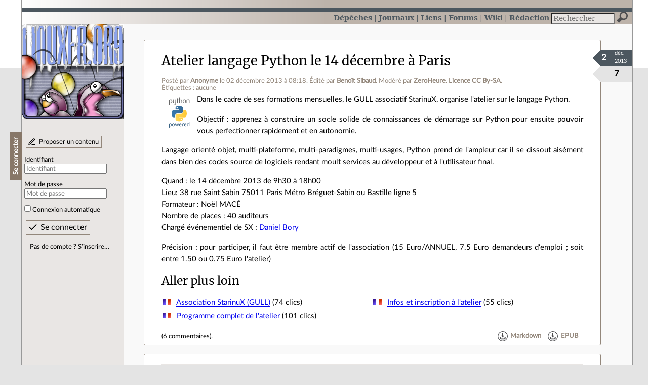

--- FILE ---
content_type: text/html; charset=utf-8
request_url: https://linuxfr.org/news/atelier-langage-python-le-14-decembre-a-paris
body_size: 6852
content:
<!DOCTYPE html>
<html lang="fr">
<head>
<meta charset="utf-8">
<title>Atelier langage Python le 14 décembre à Paris - LinuxFr.org</title>
<style type="text/css">header#branding h1 { background-image: url(/images/logos/linuxfr2_logo-frozen.png) }</style>
<link rel="stylesheet" href="/assets/application-8fbb115c941e433d5cde17e12c376f77d92d2c4eac19d01e1414d617c4d2506f.css" />
<link rel="shortcut icon" type="image/x-icon" href="/favicon.png" />
<meta content="width=device-width" name="viewport">
<meta content="Anonyme" name="author">
<meta content="Atelier langage Python le 14 décembre à Paris" name="description">
<meta content="" name="keywords">
<link rel="alternate" type="application/atom+xml" title="Flux Atom des commentaires sur « Atelier langage Python le 14 décembre à Paris »" href="/nodes/100534/comments.atom" />
</head>

<body class="" id="news-show">
<div id="top"></div>
<nav id="site">
<div class="go_to_content">
<a href="#contents">Aller au contenu</a>
<a href="#sidebar">Aller au menu</a>
</div>
<ul>
<li class="active"><a title="Actualités, événements et autres nouveautés" href="/news">Dépêches</a></li>
<li><a title="Journaux personnels de nos visiteurs" href="/journaux">Journaux</a></li>
<li><a title="Liens remarquables" href="/liens">Liens</a></li>
<li><a title="Questions‑réponses, petites annonces" href="/forums">Forums</a></li>
<li><a title="Pages wiki" href="/wiki">Wiki</a></li>
<li><a title="Participez à la rédaction des dépêches" href="/redaction">Rédaction</a></li>
</ul>
<form action="/recherche" accept-charset="UTF-8" method="get"><input name="utf8" type="hidden" value="&#x2713;" />
<div class="searchbox" role="search">
<label for="query" id="label_query">Recherche :</label>
<input id="query" name="q" type="search" placeholder="Rechercher" />
<input type="submit" value="Rechercher" id="search_submit" title="Lancer la recherche sur le site" data-disable-with="Rechercher" />
</div>
</form>

</nav>

<aside id="sidebar">
<header id="branding"><h1 title="Le logo de LinuxFr.org"><a href="/">LinuxFr.org</a></h1></header>
<div class="login box">
<h1>Se connecter</h1>
<div class="new_content">
<a href="/proposer-un-contenu">Proposer un contenu</a>
</div>
<form class="new_account" id="new_account_sidebar" action="/compte/connexion" accept-charset="UTF-8" method="post"><input name="utf8" type="hidden" value="&#x2713;" /><input type="hidden" name="authenticity_token" value="1rYIFg4CvaIDexp7YGULls_UId_Ei7lW4pBJMtBdX26IB80Ehw_JrzsiI-KquNC-_9HgT3Du8LDwtXG74LtAdg" /><p>
<label for="account_login_sidebar">Identifiant</label>
<input id="account_login_sidebar" required="required" placeholder="Identifiant" size="20" type="text" name="account[login]" />
</p>
<p>
<label for="account_password_sidebar">Mot de passe</label>
<input id="account_password_sidebar" required="required" placeholder="Mot de passe" size="20" type="password" name="account[password]" />
</p>
<p>
<input name="account[remember_me]" type="hidden" value="0" /><input id="account_remember_me_sidebar" type="checkbox" value="1" name="account[remember_me]" />
<label for="account_remember_me_sidebar">Connexion automatique</label>
</p>
<p>
<input type="submit" name="commit" value="Se connecter" id="account_submit_sidebar" data-disable-with="Se connecter" />
</p>
</form>
<ul>
<li><a href="/compte/inscription">Pas de compte ? S’inscrire…</a></li>
</ul>
</div>

</aside>

<section class="container" id="container">
<main id="contents" role="main">
<article class="node hentry score1 news" itemscope itemtype="http://schema.org/Article">
<header>
<h1 class="entry-title" itemprop="name"><a href="/news/atelier-langage-python-le-14-decembre-a-paris">Atelier langage Python le 14 décembre à Paris</a></h1>
<div class="meta">
<span class="floating_spacer"></span><span class="posted_by_spanblock">Posté par <a rel="author" href="/users/anonyme">Anonyme</a> <time datetime="2013-12-02T08:18:13+01:00" class="updated">le 02 décembre 2013 à 08:18</time>.</span>
<span class="edited_by_spanblock">Édité par <span class="edited_by"><a href="/users/oumph">Benoît Sibaud</a></span>.</span>
<span class="moderated_by_spanblock">Modéré par <a href="/users/andrianarivony">ZeroHeure</a>.</span>
<a rel="license" href="http://creativecommons.org/licenses/by-sa/3.0/deed.fr">Licence CC By‑SA.</a>
<div class="tags">
Étiquettes :
aucune
</div>
</div>
</header>
<div class="figures">
<meta content="UserLikes:7" itemprop="interactionCount">
<figure class="score" title="Note de ce contenu">7</figure>
<figure class="datePourCss"><div class="jour">2</div><div class="mois">déc.</div><div class="annee">2013</div></figure>
<figure class="image" itemprop="image"><a href="/sections/python"><img alt="Python" title="Python" src="/images/sections/41.png" /></a></figure>
</div>
<div class="content entry-content" itemprop="articleBody">
<p>Dans le cadre de ses formations mensuelles, le GULL associatif StarinuX, organise l'atelier sur le langage Python.</p>

<p>Objectif : apprenez à construire un socle solide de connaissances de démarrage sur Python pour ensuite pouvoir vous perfectionner rapidement et en autonomie. </p>

<p>Langage orienté objet, multi-plateforme, multi-paradigmes, multi-usages, Python prend de l'ampleur car il se dissout aisément dans bien des codes source de logiciels rendant moult services au développeur et à l'utilisateur final.</p>

<p>Quand : le 14 décembre 2013 de 9h30 à 18h00<br>
Lieu: 38 rue Saint Sabin 75011 Paris Métro Bréguet-Sabin ou Bastille ligne 5<br>
Formateur : Noël MACÉ<br>
Nombre de places : 40 auditeurs<br>
Chargé événementiel de SX : <a href="mailto:events@starinux.org">Daniel Bory</a></p>

<p>Précision : pour participer, il faut être membre actif de l'association (15 Euro/ANNUEL, 7.5 Euro demandeurs d'emploi ; soit entre 1.50 ou 0.75 Euro l'atelier)</p>

<h2>Aller plus loin</h2>
<ul class="links">
<li class="link" data-url="/redaction/links/88648/modifier" id="link_88648" lang="fr">
<a data-hit="88648" title="http://www.starinux.org" hreflang="fr" class="hit_counter" href="http://www.starinux.org">Association StarinuX (GULL)</a>
(74 clics)
</li>
<li class="link" data-url="/redaction/links/88649/modifier" id="link_88649" lang="fr">
<a data-hit="88649" title="http://www.starinux.org/ateliers-sx.php" hreflang="fr" class="hit_counter" href="http://www.starinux.org/ateliers-sx.php">Infos et inscription à l&#39;atelier</a>
(55 clics)
</li>
<li class="link" data-url="/redaction/links/88657/modifier" id="link_88657" lang="fr">
<a data-hit="88657" title="http://www.starinux.org/atelier-python.txt" hreflang="fr" class="hit_counter" href="http://www.starinux.org/atelier-python.txt">Programme complet de l&#39;atelier</a>
(101 clics)
</li>

</ul>

</div>
<footer class="actions">
<meta itemprop="interactionCount" content="UserComments:6" /><span class="anonymous_reader"> (<span class="nb_comments">6 commentaires</span>).</span>

<div class="formats">
<a title="Télécharger ce contenu au format Markdown" class="action download" href="/news/atelier-langage-python-le-14-decembre-a-paris.md">Markdown</a>
<a title="Télécharger ce contenu au format EPUB" class="action download" href="/news/atelier-langage-python-le-14-decembre-a-paris.epub">EPUB</a>
</div>

</footer>
</article>

<div id="comments">
<ul class="threads">
<li class="comment fold odd score-1" id="comment-1504422">
<h2>

<a title="Lien direct vers ce commentaire" class="anchor" href="/news/atelier-langage-python-le-14-decembre-a-paris#comment-1504422">#</a>
 
<a class="title" href="/nodes/100534/comments/1504422">AFPy ?</a>
</h2>
<p class="meta">
<span class="floating_spacer"></span><span class="posted_by_spanblock">Posté par <a rel="author" href="/users/matrixise">Stephane Wirtel</a> (<a href="http://www.wirtel.be">site web personnel</a>) <time datetime="2013-12-02T11:24:34+01:00" class="updated">le 02 décembre 2013 à 11:24</time>.</span>
Évalué à <span class="score">-1</span>.
</p>
<figure class="image"><img class="avatar" alt="" width="64" height="64" src="//linuxfr.org/images/default-avatar.svg" /></figure>
<div class="content">
<p>Est-ce que l'AFPy a été contactée pour cet événement ?</p>
</div>
<footer class="actions">
</footer>

<ul>
<li class="comment fold odd score-6" id="comment-1504478">
<h2>
<a title="Remonter au commentaire parent" class="parent" href="/news/atelier-langage-python-le-14-decembre-a-paris#comment-1504422">[^]</a>
<a title="Lien direct vers ce commentaire" class="anchor" href="/news/atelier-langage-python-le-14-decembre-a-paris#comment-1504478">#</a>
 
<a class="title" href="/nodes/100534/comments/1504478">Re: AFPy ?</a>
</h2>
<p class="meta">
<span class="floating_spacer"></span><span class="posted_by_spanblock">Posté par <a rel="author" href="/users/antjohen">antjohen</a> <time datetime="2013-12-02T14:27:51+01:00" class="updated">le 02 décembre 2013 à 14:27</time>.</span>
Évalué à <span class="score">-6</span>.
</p>
<figure class="image"><img class="avatar" alt="" width="64" height="64" src="//linuxfr.org/images/default-avatar.svg" /></figure>
<div class="content">
<p>StarinuX a maintes fois contacté l'AFPY (Association Francophone PYthon) depuis 2 années pour organiser un atelier Python.<br>
Nous connaissions pourtant personnellement leur trésorier, nous avons écrit à tous les membres de leur bureau, dont la présidente,<br>
mais jamais la moindre réponse !<br>
Leur charte indique :<br>
"Le but de l’Association Francophone Python (AFPy) est d’assurer la promotion du langage de programmation Python auprès du plus large public possible. <br>
Nous diffusons nos connaissances et sommes ouverts aux apports extérieurs car la diversité, l’écoute réciproque, la solidarité et la démocratie élargissent <br>
les horizons et accroissent le potentiel de l’AFPy et de chacun de ses membres" :<br>
et bien c'est : "faites ce que je dis, pas ce que je fais".<br>
Merci l'Afpy pour votre grande collaboration et pour promouvoir le langage Python ! :-(</p>
</div>
<footer class="actions">
</footer>

<ul>
<li class="comment odd score3" id="comment-1504593">
<h2>
<a title="Remonter au commentaire parent" class="parent" href="/news/atelier-langage-python-le-14-decembre-a-paris#comment-1504478">[^]</a>
<a title="Lien direct vers ce commentaire" class="anchor" href="/news/atelier-langage-python-le-14-decembre-a-paris#comment-1504593">#</a>
 
<a class="title" href="/nodes/100534/comments/1504593">Re: AFPy ?</a>
</h2>
<p class="meta">
<span class="floating_spacer"></span><span class="posted_by_spanblock">Posté par <a rel="author" href="/users/matrixise">Stephane Wirtel</a> (<a href="http://www.wirtel.be">site web personnel</a>) <time datetime="2013-12-03T09:42:51+01:00" class="updated">le 03 décembre 2013 à 09:42</time>.</span>
Évalué à <span class="score">3</span>.
</p>
<figure class="image"><img class="avatar" alt="" width="64" height="64" src="//linuxfr.org/images/default-avatar.svg" /></figure>
<div class="content">
<p>Je suis étonné que tu ne reçoives pas de nouvelles de l'AFPy, ils sont pourtant très disponible et d'habitude, réagisse très vite aux demandes de la communauté. Je suis moi-même le co-organisateur du Python-FOSDEM 2013 et 2014 et ils nous ont aidés sans soucis en proposant des talks et aussi financièrement.</p>

<p>De quelle manière, les aviez-vous contacté ? sur #irc ?</p>
</div>
<footer class="actions">
</footer>

</li>

<li class="comment even score6" id="comment-1504641">
<h2>
<a title="Remonter au commentaire parent" class="parent" href="/news/atelier-langage-python-le-14-decembre-a-paris#comment-1504478">[^]</a>
<a title="Lien direct vers ce commentaire" class="anchor" href="/news/atelier-langage-python-le-14-decembre-a-paris#comment-1504641">#</a>
 
<a class="title" href="/nodes/100534/comments/1504641">Re: AFPy ?</a>
</h2>
<p class="meta">
<span class="floating_spacer"></span><span class="posted_by_spanblock">Posté par <a rel="author" href="/users/ptifeth">feth</a> <time datetime="2013-12-03T14:29:24+01:00" class="updated">le 03 décembre 2013 à 14:29</time>.</span>
Évalué à <span class="score">6</span>.
</p>
<figure class="image"><img class="avatar" alt="" width="64" height="64" src="//linuxfr.org/images/default-avatar.svg" /></figure>
<div class="content">
<p>Ce genre de message ne peut que donner très envie à des bénévoles de s'impliquer, merci !<br>
Pour info, l'Afpy organise irrégulièrement des formations*, des apéros (<a href="http://afpyro.afpy.org/dates/2013/2013_12_14.html">afpyros</a>) et d'autres choses (dont <a href="//linuxfr.org/news/pyconfr-2013-du-26-au-29-octobre-a-strasbourg">Pyconfr</a>, régulièrement, par contre) ; nous ne demandons <em>pas</em> aux participants d'adhérer (20€, 1€ par afpyro) ; nous ne faisons que le proposer, alors n'hésitez pas !</p>

<p>Exemple : <a href="http://lacantine.org/events/vous-apprendrez-bien-un-peu-python-6">http://lacantine.org/events/vous-apprendrez-bien-un-peu-python-6</a></p>
</div>
<footer class="actions">
</footer>

<ul>
<li class="comment odd score0" id="comment-1504842">
<h2>
<a title="Remonter au commentaire parent" class="parent" href="/news/atelier-langage-python-le-14-decembre-a-paris#comment-1504641">[^]</a>
<a title="Lien direct vers ce commentaire" class="anchor" href="/news/atelier-langage-python-le-14-decembre-a-paris#comment-1504842">#</a>
 
<a class="title" href="/nodes/100534/comments/1504842">Re: AFPy ?</a>
</h2>
<p class="meta">
<span class="floating_spacer"></span><span class="posted_by_spanblock">Posté par <a rel="author" href="/users/antjohen">antjohen</a> <time datetime="2013-12-04T13:02:22+01:00" class="updated">le 04 décembre 2013 à 13:02</time>.</span>
Évalué à <span class="score">0</span>.
</p>
<figure class="image"><img class="avatar" alt="" width="64" height="64" src="//linuxfr.org/images/default-avatar.svg" /></figure>
<div class="content">
<p>L'Afpy nous a écrit lundi 3 novembre invoquant un mail désagréable de notre part pour expliquer leurs non réponses.<br>
C'est impossible compte tenu du contexte expliqué ci-dessus. La raison est tout autre …<br>
Revenons au positif : compte tenu du succès de cet atelier du 14 décembre (29 inscrits) une 2ème session PYTHON sera organisée<br>
début 2014 et serions heureux de bénéficier des aides indiquées.</p>
</div>
<footer class="actions">
</footer>

<ul>
<li class="comment odd score2" id="comment-1505391">
<h2>
<a title="Remonter au commentaire parent" class="parent" href="/news/atelier-langage-python-le-14-decembre-a-paris#comment-1504842">[^]</a>
<a title="Lien direct vers ce commentaire" class="anchor" href="/news/atelier-langage-python-le-14-decembre-a-paris#comment-1505391">#</a>
 
<a class="title" href="/nodes/100534/comments/1505391">Re: AFPy ?</a>
</h2>
<p class="meta">
<span class="floating_spacer"></span><span class="posted_by_spanblock">Posté par <a rel="author" href="/users/ptifeth">feth</a> <time datetime="2013-12-05T18:48:22+01:00" class="updated">le 05 décembre 2013 à 18:48</time>.</span>
Évalué à <span class="score">2</span>.
</p>
<figure class="image"><img class="avatar" alt="" width="64" height="64" src="//linuxfr.org/images/default-avatar.svg" /></figure>
<div class="content">
<p>Vous pouvez demander sur la liste de l'association s'il y a des volontaires, peut-être (bon, c'est le seul truc qui nécessite d'être adhérent).</p>
</div>
<footer class="actions">
</footer>

</li>

</ul>
</li>

</ul>
</li>

</ul>
</li>

</ul>
</li>

</ul>
<p id="follow-feed">
<a title="Suivre le flux des commentaires" href="/nodes/100534/comments.atom">Suivre le flux des commentaires</a>
</p>
<p>
<strong>Note :</strong>
les commentaires appartiennent à celles et ceux qui les ont postés. Nous n’en sommes pas responsables.
</p>
</div>

</main>

<footer>
<p><a class="scroll" href="#top">Revenir en haut de page</a></p>
</footer>
</section>
<footer id="bigfooter">
<nav id="last_comments">
<h1>Derniers commentaires</h1>
<ul>
<li><a href="/users/hellpe/liens/penurie-de-stockage-meme-les-ordis-d-occasion-en-perdent-leur-ram#comment-2011319">Re: prix fois ~4 depuis novembre</a></li>
<li><a href="/users/vmagnin/liens/trente-ans-d-open-source-pour-en-arriver-la#comment-2011318">Re: Est-ce un troll ?</a></li>
<li><a href="/users/hellpe/liens/penurie-de-stockage-meme-les-ordis-d-occasion-en-perdent-leur-ram#comment-2011317">Re: prix fois ~4 depuis novembre</a></li>
<li><a href="/users/vmagnin/liens/trente-ans-d-open-source-pour-en-arriver-la#comment-2011316">Est-ce un troll ?</a></li>
<li><a href="/users/flozz/liens/event-bus-le-secret-d-une-architecture-symfony-reellement-decouplee#comment-2011315">Pattern saga africa, ambiance de l&#39;event bus</a></li>
<li><a href="/users/spacefox/liens/tolerer-l-intolerance-comment-gerer-les-intolerants-dans-une-communaute#comment-2011314">Re: Merci pour les exemples</a></li>
<li><a href="/users/vendrediouletrollsauvage/liens/capgemini-envisage-de-supprimer-jusqu-a-2-400-postes-en-france#comment-2011313">moi j&#39;envisage de recruter 2400 personnes</a></li>
<li><a href="/users/chocolatineflying/journaux/lecteur-mp3-pour-personne-handicape-mental#comment-2011312">Re: Super bricolage</a></li>
<li><a href="/news/revue-de-presse-de-l-april-pour-la-semaine-3-de-l-annee-2026#comment-2011311">Re: Appel à contribution sur les logiciels libres par la Commission Européenne</a></li>
<li><a href="/users/spacefox/liens/tolerer-l-intolerance-comment-gerer-les-intolerants-dans-une-communaute#comment-2011310">Modération entrepreunariale</a></li>
<li><a href="/news/meshcentral-alternative-a-teamviewer-et-rustdesk#comment-2011309">Re: Une installation LXC sur Proxmox</a></li>
<li><a href="/users/chocolatineflying/journaux/lecteur-mp3-pour-personne-handicape-mental#comment-2011308">Re: Super bricolage</a></li>
</ul>
</nav>
<nav id="popular_tags">
<h1>Étiquettes (tags) populaires</h1>
<ul class="tag_cloud">
<li><a href="/tags/intelligence_artificielle/public">intelligence_artificielle</a></li>
<li><a href="/tags/merdification/public">merdification</a></li>
<li><a href="/tags/grands_modèles_de_langage/public">grands_modèles_de_langage</a></li>
<li><a href="/tags/hppa/public">hppa</a></li>
<li><a href="/tags/états-unis/public">états-unis</a></li>
<li><a href="/tags/administration_française/public">administration_française</a></li>
<li><a href="/tags/sortie_version/public">sortie_version</a></li>
<li><a href="/tags/donald_trump/public">donald_trump</a></li>
<li><a href="/tags/note_de_lecture/public">note_de_lecture</a></li>
<li><a href="/tags/capitalisme_de_surveillance/public">capitalisme_de_surveillance</a></li>
<li><a href="/tags/souveraineté_numerique/public">souveraineté_numerique</a></li>
<li><a href="/tags/dailymotion/public">dailymotion</a></li>
</ul>
</nav>
<section id="friends">
<h1>Sites amis</h1>
<ul>
<li><a href="https://www.april.org/">April</a></li>
<li><a href="https://www.agendadulibre.org/">Agenda du Libre</a></li>
<li><a href="https://www.framasoft.net/">Framasoft</a></li>
<li><a href="https://www.d-booker.fr/">Éditions D-BookeR</a></li>
<li><a href="https://www.editions-eyrolles.com/Recherche/?q=linux">Éditions Eyrolles</a></li>
<li><a href="https://boutique.ed-diamond.com/">Éditions Diamond</a></li>
<li><a href="https://www.editions-eni.fr/recherche?exp=opensource ">Éditions ENI</a></li>
<li><a href="https://www.laquadrature.net/">La Quadrature du Net</a></li>
<li><a href="https://lea-linux.org">Lea-Linux</a></li>
<li><a href="https://enventelibre.org">En Vente Libre</a></li>
<li><a href="https://grafik.plus/">Grafik Plus</a></li>
<li><a href="https://opensource.org/">Open Source Initiative</a></li>
</ul>
</section>
<nav id="about_us">
<h1>À propos de LinuxFr.org</h1>
<ul>
<li><a href="/mentions_legales">Mentions légales</a></li>
<li><a href="/faire_un_don">Faire un don</a></li>
<li><a href="/equipe">L’équipe de LinuxFr.org</a></li>
<li><a href="/informations">Informations sur le site</a></li>
<li><a href="/aide">Aide / Foire aux questions</a></li>
<li><a href="/suivi">Suivi des suggestions et bogues</a></li>
<li><a href="/regles_de_moderation">Règles de modération</a></li>
<li><a href="/statistiques">Statistiques</a></li>
<li><a href="/developpement">API pour le développement</a></li>
<li><a href="/code_source_du_site">Code source du site</a></li>
<li><a href="/plan">Plan du site</a></li>
</ul>
</nav>
</footer>

<script src="/assets/application-ea18d32113d34928f73c40c3e7e4aee7b5cc739bee5f9f08fb03d30b00343c90.js"></script>
</body>
</html>
